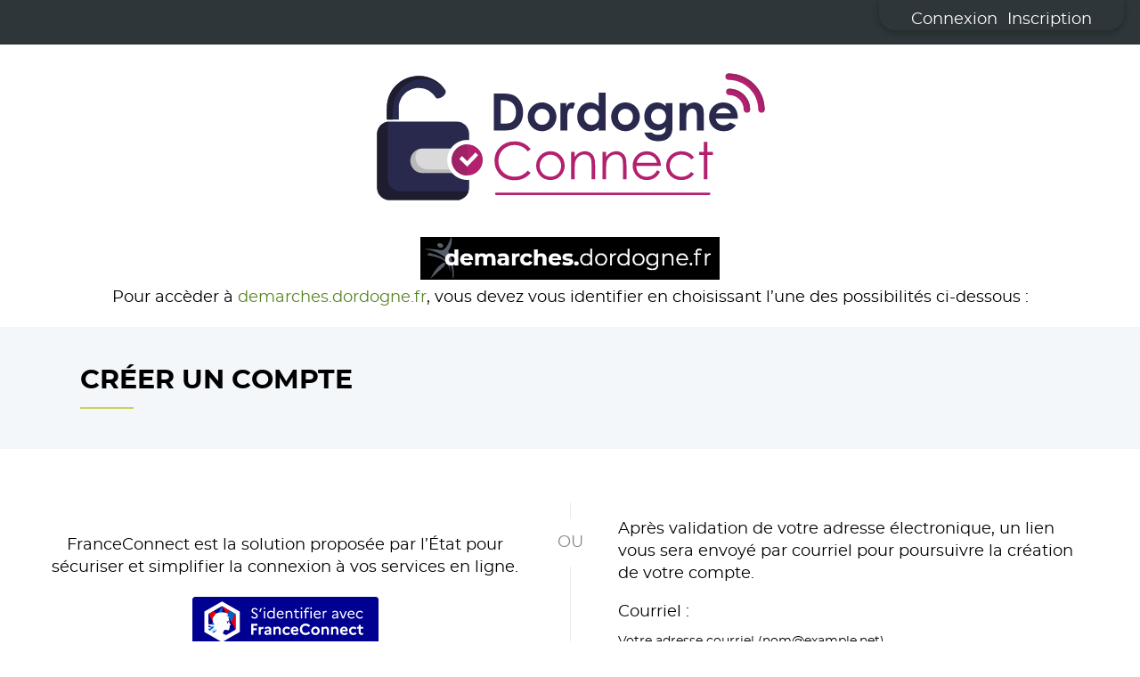

--- FILE ---
content_type: text/html; charset=utf-8
request_url: https://connexion.demarches.dordogne.fr/register/?next=https%3A%2F%2Fdemarches.dordogne.fr%2Fdemarches%2Fprofil-collectivites-etablissements%2Finscriptions%2F
body_size: 5942
content:
<!DOCTYPE html>

<html lang="fr" >
  <head>
    <meta charset="UTF-8"><!-- 🔥 -->
    <meta http-equiv="X-UA-Compatible" content="IE=edge" />
    <meta name="viewport" content="width=device-width, initial-scale=1.0">
    <title>
  
  Création d’un compte

 | Portail départemental de démarches</title>
    <link rel="preconnect" href="https://demarches.dordogne.fr">
    
    
      <meta name="description" content="demarches.dordogne.fr s’adresse à tous. Véritable plateforme d’accès aux services proposés par les collectivités locales du territoire périgourdin, elle a pour objectif d’en simplifier et d’en sécuriser l’accès tout en vous informant sur les demandes que vous pouvez réaliser auprès de chacune d’entre elles." />
    
    
    
  
  
    
  
  
    
  

    
      <meta name="theme-color" content="#f4f7fa">
      <meta name="msapplication-navbutton-color" content="#f4f7fa">
    
    <meta name="apple-mobile-web-app-title" content="Portail départemental de démarches">
    <link rel="manifest" href="https://demarches.dordogne.fr/manifest.json">
    
      <meta name="apple-mobile-web-app-capable" content="yes">
    
    
  
    
  
    <script src="https://demarches.dordogne.fr/static/xstatic/jquery.min.js"></script>
  
  
  
  
  
  
  <script src="/static/xstatic/jquery.min.js"></script>
<script src="/static/authentic2/js/email_domains_suggestions.js"></script>



    
      
        <link rel="stylesheet" type="text/css" href="https://demarches.dordogne.fr/static/dordogne-cd24/style.css?20260121.0839">
      
    
    
    
    
    
  
    <script>
      const PUBLIK_PORTAL_AGENT_URL = "https://agents.demarches.dordogne.fr/";
      const PUBLIK_PORTAL_AGENT_TITLE = "Portail Agent";
    </script>
  
  <script src="https://demarches.dordogne.fr/static/js/combo.public.js?20260121.0839" defer></script>
  <script src="https://demarches.dordogne.fr/static/js/combo.back.js?20260121.0839" async></script>
  
    <script src="https://demarches.dordogne.fr/static/dordogne-cd24/extra.js?20260121.0839" async></script>
  
  
  


    
      
    
  </head>
  <body class="
  has-pwa-navigation
  
  page-dordogne-connect
  page-template-standard
  section-dordogne-connect
  
  
  anonymous-user
 authentic-page registration-page
" 
  data-api-root="https://demarches.dordogne.fr/api/"
  
  
  
  
  

>
    
      <nav id="nav-skip" role="navigation" aria-label="accès rapides">
        <ul>
          
  
            <li><a href="#main-content">Aller au contenu</a></li>
            <li><a href="#nav">Aller au menu</a></li>
          
  

        </ul>
      </nav>
    

    <div id="page" >

      
        <header role="banner" class="site-header">
          <div id="header-wrapper" >
            
            <div id="header" class="header-width">
              
              <div id="top">
                
  
  <h1 id="logo" class="has-logo">
    <a title="Accueil - Portail départemental de démarches" accesskey="1" href="https://demarches.dordogne.fr/">
      
        <span class="site-title">
          Portail départemental de démarches
        </span>
      
    </a>
  </h1>


                
                  
  
  
  <div id="toplinks">
    <ul class="toplinks--list login">
      
        
          
            <li class="toplinks--list-item">
              <a accesskey="2" class="login-link" href="/login/?next=https%3A%2F%2Fdemarches.dordogne.fr%2Fdemarches%2Fprofil-collectivites-etablissements%2Finscriptions%2F"
              >Connexion

                
                  </a>
                  </li><li class="toplinks--list-item">
                    <a class="registration" href="#"
                    >Inscription
</a>
            </li>
          
        
      
    </ul>
  </div>




                
              </div>
              
            </div> <!-- header -->
            
          </div> <!-- header-wrapper -->
        </header>
      

      
        
  

<nav role="navigation" class="site-nav">
  <div id="nav-wrapper" class="gru-nav-wrapper">
    
    <div id="nav" class="nav-width gru-nav">
      
      <button id="nav-button" class="gru-nav-button" aria-labelledby="nav-button--label">
        <span class="sr-only" id="nav-button--label">Ouvrir le menu</span>
        <span class="icon-bar icon-bar-1"></span>
        <span class="icon-bar icon-bar-2"></span>
        <span class="icon-bar icon-bar-3"></span>
      </button>
      
        

  <ul class="menu ">
    <li data-menu-page-id="1840" class=" menu--item menu-index "><a
            
            href="https://demarches.dordogne.fr/"
            class="menu--link"><span class="menu--label">Accueil</span></a></li><li data-menu-page-id="1844" class="contains-subentries menu--item menu-demarches "><a
            
            href="https://demarches.dordogne.fr/demarches/"
            class="menu--link"><span class="menu--label">Les démarches</span></a><ul class="submenu hide-on-escape"><li data-menu-page-id="2345" class=" submenu--item menu-profil-particuliers "><a
            
            href="https://demarches.dordogne.fr/demarches/profil-particuliers/"
            class="submenu--link"><span class="submenu--label">Particuliers</span></a></li><li data-menu-page-id="2365" class=" submenu--item menu-profil-associations "><a
            
            href="https://demarches.dordogne.fr/demarches/profil-associations/"
            class="submenu--link"><span class="submenu--label">Associations</span></a></li><li data-menu-page-id="2375" class=" submenu--item menu-profil-entreprises "><a
            
            href="https://demarches.dordogne.fr/demarches/profil-entreprises/"
            class="submenu--link"><span class="submenu--label">Entreprises</span></a></li><li data-menu-page-id="2384" class=" submenu--item menu-profil-collectivites-etablissements "><a
            
            href="https://demarches.dordogne.fr/demarches/profil-collectivites-etablissements/"
            class="submenu--link"><span class="submenu--label">Collectivités - Etablissements</span></a></li></ul></li><li data-menu-page-id="1970" class="contains-subentries menu--item menu-mon-espace "><a
            
            href="https://demarches.dordogne.fr/mon-espace/"
            class="menu--link"><span class="menu--label">Mon compte</span></a><ul class="submenu hide-on-escape"><li data-menu-page-id="1971" class=" submenu--item menu-mon-profil "><a
            
            href="https://demarches.dordogne.fr/mon-espace/mon-profil/"
            class="submenu--link"><span class="submenu--label">Mon profil</span></a></li><li data-menu-page-id="1972" class=" submenu--item menu-mes-demarches "><a
            
            href="https://demarches.dordogne.fr/mon-espace/mes-demarches/"
            class="submenu--link"><span class="submenu--label">Mes démarches</span></a></li><li data-menu-page-id="1973" class=" submenu--item menu-mon-porte-documents "><a
            
            href="https://demarches.dordogne.fr/mon-espace/mon-porte-documents/"
            class="submenu--link"><span class="submenu--label">Mon porte-documents</span></a></li></ul></li><li data-menu-page-id="1974" class=" menu--item menu-code-de-suivi "><a
            
            href="https://demarches.dordogne.fr/code-de-suivi/"
            class="menu--link"><span class="menu--label">Code de suivi</span></a></li><li data-menu-page-id="1975" class=" menu--item menu-autour-de-moi "><a
            
            href="https://www.dordogne.fr/information-transversale/cartographie-generale-de-tous-les-annuaires"
            class="menu--link"><span class="menu--label">Autour de moi</span></a></li>
  </ul>


        

  
  
  
    
  
  
  
  


      
      <div class="gru-nav-mask"></div>
      
    </div> <!-- nav -->
    
  </div> <!-- nav-wrapper -->
</nav>


  <script>
    (function() {
      const nav_button = document.getElementById('nav-button');
      const nav_button_label = document.getElementById('nav-button--label');
      nav_button.addEventListener('click', function() {
        if (nav_button.classList.toggle('toggled')) {
          nav_button_label.textContent = 'Fermer le menu';
        } else {
          nav_button_label.textContent = 'Ouvrir le menu';
        }
      });
    })();
  </script>



      

      
  
      
  
    <div class="pwa-navigation" id="pwa-navigation"
       data-pwa-user-name="">
    <nav aria-label="Navigation mobile">
      <div>
        <ul>
          
            <li class=" page-index" data-entry-pk="5"
                style="--pwa-entry-icon: url(https://demarches.dordogne.fr/media/pwa/index.svg);"
                
                >
              <a href="https://demarches.dordogne.fr/"
                 style="background-image: var(--pwa-entry-icon);"
                 
              ><span>Accueil</span></a></li>
          
            <li class=" page-demarches" data-entry-pk="6"
                style="--pwa-entry-icon: url(https://demarches.dordogne.fr/media/pwa/form_o2vq1i7.svg);"
                
                >
              <a href="https://demarches.dordogne.fr/demarches/"
                 style="background-image: var(--pwa-entry-icon);"
                 
              ><span>Démarches</span></a></li>
          
            <li class=" page-mes-demarches" data-entry-pk="7"
                style="--pwa-entry-icon: url(https://demarches.dordogne.fr/media/pwa/search.svg);"
                
                >
              <a href="https://demarches.dordogne.fr/mon-espace/mes-demarches/"
                 style="background-image: var(--pwa-entry-icon);"
                 
              ><span>Suivi</span></a></li>
          
            <li class=" page-mon-espace" data-entry-pk="8"
                style="--pwa-entry-icon: url(https://demarches.dordogne.fr/media/pwa/user_z7WbdkS.svg);"
                
                data-include-user-name>
              <a href="https://demarches.dordogne.fr/mon-espace/"
                 style="background-image: var(--pwa-entry-icon);"
                 
              ><span>Mon compte</span></a></li>
          
        </ul>
      </div>
    </nav>
  </div>
<script>
  $('li[data-include-user-name]').each(function(idx, elem) {
    var user_name = $(this).parents('#pwa-navigation').data('pwa-user-name');
    if (user_name) {
      $(this).find('span').text(user_name);
    }
  });
  $('body.authenticated-user li[data-notification-count-url]').each(function(idx, elem) {
    var $entry = $(this);
    $.ajax({
      url: $entry.data('notification-count-url'),
      xhrFields: { withCredentials: true },
      async: true,
      dataType: 'json',
      crossDomain: true,
      success: function(data) {
        if (data.new) {
          $entry.find('span').append(' <span class="badge">' + data.new + '</span>');
        }
      }});
  });
</script>
  


      <main role="main">
        <div id="main-content-wrapper" class="page-width">
          <div id="main-content">

            
              
  
                
                  <div id="messages" class="messages-login">
                    <ul class="messages">
                      
                    </ul>
                  </div>
                
              
  

  
  
  
    
  

  
  
  
  



            

            
            <div id="content" class="central-content gru-content">
              
              
  
    
      
      <div id="columns-wrapper">
        
          

  
  
  
    
  <a href="/accounts/" id="dordogne-connect-logo" title="Dordogne Connect"></a>

  
  
  
  


        
        <div id="columns" class="clearfix">
          
            
            

  
  
  
    
  

  
  


  
    
      
        <style>
          a.service-message--link, .service-message--text {
            color: #588422;
          }
        </style>
      
    

    <div class="service-message">
      
      
        
          <picture>
            
              <a href="https://demarches.dordogne.fr/">
            
            <img src="https://demarches.dordogne.fr/media/uploads/2023/06/13/logo-cd24.png" alt="demarches.dordogne.fr" class="service-message--logo" />
            
              </a>
            
          </picture>
        
      

      <div class="service-message--paragraph">
        

  Pour accèder à
  
    <span class="service-message--text">demarches.dordogne.fr</span
      >, vous devez vous identifier en choisissant l’une des possibilités ci-dessous :


      </div>
    </div>
  




  
  <div id="registration-blocks" class="methods2">
    
  <h1>Créer un compte</h1>


    
      
        
          <div id="frontend-registration-fc" class="a2-block">
            



  
    <h2>FranceConnect</h2>
  



  <div class="cell--body">
    

  <div id="fc-explanation-text">
    <p>FranceConnect est la solution proposée par l’État pour sécuriser et simplifier la connexion à vos services en ligne.</p>
  </div>


    <div id="fc-button-wrapper">
      <div id="fc-button">
        <a href="/fc/callback/?next=https%3A//demarches.dordogne.fr/demarches/profil-collectivites-etablissements/inscriptions/"
           class="button connexion">
          <span class="sr-only">S’identifier avec FranceConnect</span>
        </a>
      </div>
    </div>
    <div id="fc-explanation-link">
      <a href="https://franceconnect.gouv.fr/" target="_blank" rel="noopener" title="Qu’est-ce que FranceConnect ? (s’ouvre dans une nouvelle fenêtre)">Qu’est-ce que FranceConnect ?</a>
    </div>
  </div>


        
        </div>
      
        
          <div id="frontend-registration-email" class="a2-block">
            


  <h2>Création d’un compte</h2>



  <div class="cell--body">
    
      
        <p>
          Après validation de votre adresse électronique, un lien vous sera envoyé par courriel
          pour poursuivre la création de votre compte.
        </p>
      
    
    
  <div>
    <form enctype="multipart/form-data" method="post" class="pk-mark-optional-fields">
      <input type="hidden" name="csrfmiddlewaretoken" value="cetdRiNQBv480mHy8uHI0DpfWxBuPLbal2diuYs0G5OCpXZNaIT9Ziqd0Pd1KNno">
      


  
    <input type="hidden" name="next_url" value="https://demarches.dordogne.fr/demarches/profil-collectivites-etablissements/inscriptions/" id="id_next_url">
  

  
    <label style="display: none"><input type="checkbox" name="robotcheck"><span>Détection de robot, ne pas cocher !</span></label>
  

  
    


  <div class="widget
                form-field-required
                django-email-input
                
                widget-required"
       
       id="id_email_p">
    
      <div class="title" id="id_email_title">
        <label for="id_email" class="form-field-required">Courriel :</label>
        
          <span title="Ce champ est obligatoire." class="required">*</span>
        
      </div>
    
    
      <div class="content"
           aria-labelledby="id_email_title"
           >
        
          
            <div class="hint" id="help_text_id_email"><p>Votre adresse courriel (nom@example.net)</p></div>
          
        
        
          <input type="email" name="email" maxlength="254" autocomplete="email" aria-required="true" aria-describedby="help_text_id_email" required id="id_email" data-suggested-domains="gmail.com:msn.com:hotmail.com:hotmail.fr:wanadoo.fr:yahoo.fr:yahoo.com:laposte.net:free.fr:orange.fr:numericable.fr">



  <div class="field-live-hint" style="display: none">
    <p class="message" data-hint-prefix="Vouliez-vous écrire"></p>
    <button class="action" type="button">Corriger</button>
    <button class="close" type="button">
      <span class="sr-only">Fermer l’aide à la saisie</span>
    </button>
  </div>
        
        
          
        
        
      </div>
    
  </div>


  


      <div class="buttons">
        <button class="submit-button">Valider</button>
      </div>
    </form>
  </div>

  </div>


        
        </div>
      
    

    
  </div> <!-- #registration-blocks -->
  


  
  
  
  


          
        </div>
        
          

  
  
  
    
  
  
  
  


        
      </div>
    
  

              
            </div> <!-- #content -->
            

          </div> <!-- #main-content -->
        </div> <!-- #main-content-wrapper -->
      </main>

      
        <footer role="contentinfo" class="site-footer">
          
          <div id="footer-wrapper">
            <div id="footer" class="footer-width clearfix">
              
              
  
  

  
  
  
    
  
  
    <div class="combo-cell cell text-cell textcell   "
         
         data-ajax-cell-url="https://demarches.dordogne.fr/ajax/cell/2449/data_textcell-146/"
         data-ajax-cell-loading-message="Chargement…"
         data-ajax-cell-error-message="Erreur au chargement"
         
         
           
         
    ><div>
  



  
  <img alt="" src="https://demarches.dordogne.fr/media/uploads/2022/11/25/logo_departement_atd.png" style="width: 331px; height: 100px; float:left;" />

<p style="text-align: right;"><strong>Dordogne Connect</strong>, un compte unique pour acc&eacute;der &agrave; l&#39;ensemble des services num&eacute;riques du P&eacute;rigord.</p>

<p style="text-align: right;">Mis &agrave; disposition par le Conseil d&eacute;partemental de la Dordogne&nbsp;et l&#39;Agence Technique D&eacute;partementale.</p>

</div></div>
  
  
  



              
                
  <div class="back-top">
  <a class="back-top--link" href="#nav-skip" accesskey="t" aria-label="Retour en haut de page">
    <span class="back-top--link-label">
      
        Retour
      
    </span>
  </a>
</div>


  <script>
    var back_top_scrollY;
    $(function(){
      var back_top_link = document.querySelector('.back-top--link');
      var is_fixed = getComputedStyle(back_top_link, null).getPropertyValue("position") === "fixed";
      if (is_fixed) {
        back_top_link.classList.add('back-top-scrollY');
        back_top_scroll_Y = new ComboScrollY({
          limit: 200,
          below: function(){
            
              back_top_link.classList.add('below-scroll-limit');
              back_top_link.classList.remove('above-scroll-limit');
            
          },
          above: function(){
            
              back_top_link.classList.add('above-scroll-limit');
              back_top_link.classList.remove('below-scroll-limit');
            
          }
        });
      }
    });
  </script>



              
            </div>
          </div>
          
        </footer>
      
    </div> <!-- #page -->
    
    


  <script type="text/javascript">
    if (navigator.doNotTrack != '1') {
      var _paq = window._paq || [];
  /* tracker methods like "setCustomDimension" should be called before "trackPageView" */
  _paq.push(['trackPageView']);
  _paq.push(['enableLinkTracking']);
  (function() {
    var u="//matomo.dordogne.fr/";
    _paq.push(['setTrackerUrl', u+'matomo.php']);
    _paq.push(['setSiteId', '3']);
    var d=document, g=d.createElement('script'), s=d.getElementsByTagName('script')[0];
    g.type='text/javascript'; g.async=true; g.defer=true; g.src=u+'matomo.js'; s.parentNode.insertBefore(g,s);
  })();
    }
  </script>


    
  
  


  </body>
</html>


--- FILE ---
content_type: image/svg+xml
request_url: https://demarches.dordogne.fr/static/img/FC-connect-button.svg
body_size: 12311
content:
<?xml version="1.0" encoding="UTF-8" standalone="no"?>
<svg
   width="216"
   height="60"
   viewBox="0 0 216 60"
   fill="none"
   version="1.1"
   id="svg10"
   sodipodi:docname="FC-connect-button.svg"
   inkscape:version="1.4.2 (ebf0e940d0, 2025-05-08)"
   xmlns:inkscape="http://www.inkscape.org/namespaces/inkscape"
   xmlns:sodipodi="http://sodipodi.sourceforge.net/DTD/sodipodi-0.dtd"
   xmlns="http://www.w3.org/2000/svg"
   xmlns:svg="http://www.w3.org/2000/svg">
  <defs
     id="defs10" />
  <sodipodi:namedview
     id="namedview10"
     pagecolor="#ffffff"
     bordercolor="#000000"
     borderopacity="0.25"
     inkscape:showpageshadow="2"
     inkscape:pageopacity="0.0"
     inkscape:pagecheckerboard="0"
     inkscape:deskcolor="#d1d1d1"
     inkscape:zoom="6.6157407"
     inkscape:cx="65.147656"
     inkscape:cy="29.928622"
     inkscape:window-width="1920"
     inkscape:window-height="1043"
     inkscape:window-x="0"
     inkscape:window-y="0"
     inkscape:window-maximized="1"
     inkscape:current-layer="svg10" />
  <path
     d="m 69.551712,26.074854 c 0.556117,0 1.072911,-0.08466 1.550488,-0.253884 0.477577,-0.169328 0.888541,-0.411071 1.233106,-0.725444 0.344565,-0.314374 0.616606,-0.692138 0.816125,-1.1334 0.199411,-0.441263 0.299225,-0.927865 0.299225,-1.459915 0,-1.015537 -0.314374,-1.795239 -0.943014,-2.339323 -0.62864,-0.544083 -1.314761,-1.006512 -2.058256,-1.387284 -0.743603,-0.38088 -1.429724,-0.761653 -2.058364,-1.142533 -0.62864,-0.380772 -0.943013,-0.909706 -0.943013,-1.586802 0,-0.519802 0.178352,-0.958056 0.534951,-1.314762 0.356705,-0.356598 0.831274,-0.534951 1.423599,-0.534951 0.556117,0 1.060877,0.142038 1.51428,0.426113 0.453403,0.284183 0.867482,0.692138 1.242238,1.224188 l 1.269421,-1.106325 c -0.471453,-0.616499 -1.039711,-1.115242 -1.704666,-1.496014 -0.664955,-0.38088 -1.444766,-0.571267 -2.339431,-0.571267 -0.531942,0 -1.024561,0.09068 -1.477964,0.272042 -0.453296,0.181254 -0.843201,0.426113 -1.169716,0.734363 -0.326407,0.308356 -0.580291,0.671079 -0.761652,1.088167 -0.181254,0.417087 -0.271934,0.855341 -0.271934,1.314761 0,1.003396 0.314266,1.777189 0.943013,2.321272 0.62864,0.543977 1.314761,1.006405 2.058256,1.387285 0.743495,0.380772 1.429616,0.761652 2.058256,1.142425 0.628748,0.38088 0.943014,0.909814 0.943014,1.586803 0,0.580291 -0.190386,1.063885 -0.571266,1.450782 -0.380773,0.386896 -0.915724,0.580291 -1.604853,0.580291 -0.592432,0 -1.151558,-0.145046 -1.677484,-0.435138 C 67.330145,23.826105 66.843543,23.403 66.396264,22.846776 l -1.233213,1.142532 c 0.556117,0.68913 1.190881,1.209039 1.904185,1.55962 0.713304,0.350582 1.541463,0.525926 2.484476,0.525926 z m 7.145072,-8.178873 1.86787,-4.860115 h -1.759139 l -1.541355,4.860115 z m 5.150207,-3.681267 c 0.302233,0 0.556117,-0.10583 0.761652,-0.317382 0.205536,-0.211552 0.308357,-0.468445 0.308357,-0.770785 0,-0.290092 -0.102821,-0.540968 -0.308357,-0.75252 -0.205535,-0.211552 -0.459419,-0.317382 -0.761652,-0.317382 -0.302233,0 -0.559126,0.10583 -0.770678,0.317382 -0.211552,0.211552 -0.317382,0.462428 -0.317382,0.75252 0,0.30234 0.10583,0.559233 0.317382,0.770785 0.211552,0.211552 0.468445,0.317382 0.770678,0.317382 z m 0.761652,11.515576 v -9.139938 h -1.541462 v 9.139938 z m 7.181065,0.362615 c 0.653244,0 1.254916,-0.117864 1.805017,-0.35359 0.5501,-0.235727 1.030363,-0.577283 1.441864,-1.024562 V 25.73029 H 94.5773 V 12.129168 h -1.540711 v 5.476721 c -0.411501,-0.447386 -0.891764,-0.788835 -1.441864,-1.024669 -0.550101,-0.235727 -1.151773,-0.35359 -1.805017,-0.35359 -0.713411,0 -1.359779,0.133012 -1.94007,0.39893 -0.580292,0.266025 -1.073018,0.622623 -1.477965,1.070009 -0.405054,0.447279 -0.719321,0.970197 -0.943014,1.568646 -0.223693,0.598449 -0.335539,1.230097 -0.335539,1.895052 0,0.664955 0.111846,1.296604 0.335539,1.895053 0.223693,0.598449 0.53796,1.121366 0.943014,1.568752 0.404947,0.447279 0.897673,0.803877 1.477965,1.069902 0.580291,0.266025 1.226659,0.398931 1.94007,0.398931 z m 0.181576,-1.450782 c -0.483486,0 -0.925071,-0.09068 -1.323679,-0.271935 -0.399037,-0.181361 -0.740594,-0.429228 -1.024669,-0.743602 -0.284075,-0.314266 -0.50476,-0.683005 -0.661947,-1.106217 -0.157079,-0.423105 -0.235726,-0.876508 -0.235726,-1.360102 0,-0.483594 0.07865,-0.936889 0.235726,-1.360101 0.157187,-0.423105 0.377872,-0.791844 0.661947,-1.106218 0.284075,-0.314373 0.625632,-0.562133 1.024669,-0.743494 0.398608,-0.181362 0.840193,-0.272042 1.323679,-0.272042 0.616714,0 1.190452,0.145046 1.723361,0.435245 0.531835,0.290199 0.978792,0.713304 1.341944,1.269421 v 3.554378 c -0.351334,0.544084 -0.791844,0.96418 -1.324753,1.260396 -0.531835,0.296216 -1.112019,0.444271 -1.740552,0.444271 z m 12.059226,1.450782 c 0.84664,0 1.60518,-0.169221 2.27669,-0.507769 0.67043,-0.33844 1.21731,-0.791843 1.64063,-1.360101 l -1.1421,-0.888541 c -0.30191,0.411071 -0.6887,0.740486 -1.16037,0.988354 -0.47167,0.24776 -0.99813,0.371747 -1.57832,0.371747 -1.01532,0 -1.84047,-0.329523 -2.475448,-0.988354 -0.633904,-0.658938 -0.951931,-1.490105 -0.951931,-2.493501 v -0.03631 h 6.999809 c 0.0247,-0.120872 0.0483,-0.269034 0.0731,-0.444271 0.0236,-0.175344 0.0365,-0.353697 0.0365,-0.535058 0,-0.568151 -0.0967,-1.097085 -0.29009,-1.586696 -0.19339,-0.489718 -0.46844,-0.909814 -0.82515,-1.260395 -0.35671,-0.350582 -0.78969,-0.625632 -1.29682,-0.825151 -0.5082,-0.199519 -1.07012,-0.299224 -1.68683,-0.299224 -0.70159,0 -1.33872,0.126996 -1.913532,0.38088 -0.573737,0.253884 -1.057224,0.601457 -1.450459,1.042719 -0.393236,0.441262 -0.69837,0.96418 -0.915401,1.568645 -0.218107,0.604466 -0.326623,1.251264 -0.326623,1.940393 0,0.664955 0.114963,1.296604 0.344888,1.895053 0.22885,0.598449 0.558695,1.121366 0.987387,1.568752 0.429765,0.447279 0.955154,0.803877 1.578315,1.069902 0.622085,0.266025 1.315085,0.398931 2.075765,0.398931 z m 2.1585,-6.129536 h -5.422568 c 0.181576,-0.785827 0.526463,-1.384275 1.033587,-1.795347 0.508201,-0.411071 1.130281,-0.616499 1.868411,-0.616499 0.74994,0 1.35054,0.238735 1.80394,0.716313 0.4534,0.477469 0.693,1.042719 0.71663,1.695533 z m 5.71266,5.766921 v -6.329054 c 0.2901,-0.483594 0.6554,-0.891657 1.09698,-1.224081 0.44159,-0.332531 0.98846,-0.498743 1.64171,-0.498743 0.70052,0 1.26243,0.226701 1.68575,0.680104 0.42332,0.453296 0.63498,1.085052 0.63498,1.895053 v 5.476721 h 1.56005 v -5.531194 c 0,-1.293595 -0.34166,-2.278834 -1.02499,-2.95593 -0.68333,-0.676988 -1.53211,-1.015536 -2.54851,-1.015536 -0.67688,0 -1.26029,0.130004 -1.74915,0.389905 -0.48993,0.259901 -0.92184,0.59544 -1.29682,1.006511 v -1.033694 h -1.54178 v 9.139938 z m 13.41944,0.181253 c 0.32663,0 0.61672,-0.02106 0.87028,-0.06339 0.25464,-0.04233 0.48993,-0.10583 0.70804,-0.190494 v -1.378151 c -0.16976,0.07252 -0.36315,0.126888 -0.58126,0.163203 -0.21703,0.03621 -0.47704,0.05437 -0.77895,0.05437 -0.55655,0 -1.00028,-0.126889 -1.33335,-0.380773 -0.33199,-0.253884 -0.49853,-0.737478 -0.49853,-1.450782 v -4.660703 h 3.17382 v -1.414467 h -3.17382 v -2.284957 h -1.56005 v 2.284957 h -1.72228 v 1.414467 h 1.72228 v 4.660703 c 0,1.112234 0.27505,1.93126 0.82515,2.457186 0.5501,0.525926 1.33335,0.788835 2.34867,0.788835 z m 4.69734,-11.696829 c 0.30191,0 0.55548,-0.10583 0.76176,-0.317382 0.20522,-0.211552 0.30836,-0.468445 0.30836,-0.770785 0,-0.290092 -0.10314,-0.540968 -0.30836,-0.75252 -0.20628,-0.211552 -0.45985,-0.317382 -0.76176,-0.317382 -0.30298,0 -0.55977,0.10583 -0.77143,0.317382 -0.21166,0.211552 -0.31695,0.462428 -0.31695,0.75252 0,0.30234 0.10529,0.559233 0.31695,0.770785 0.21166,0.211552 0.46845,0.317382 0.77143,0.317382 z m 0.76176,11.515576 v -9.139938 h -1.54178 v 9.139938 z m 5.34951,0 v -7.725471 h 3.17382 v -1.414467 h -3.17382 v -1.16069 c 0,-0.592325 0.16009,-1.057869 0.48027,-1.396309 0.32017,-0.338548 0.72845,-0.507769 1.22376,-0.507769 0.3148,0 0.5834,0.05737 0.80796,0.172229 0.22347,0.114855 0.41365,0.263017 0.57051,0.444378 l 0.9616,-1.124375 c -0.26645,-0.266025 -0.59845,-0.480586 -0.99813,-0.643789 -0.39861,-0.163204 -0.85201,-0.244859 -1.35913,-0.244859 -0.97987,0 -1.76527,0.311365 -2.35834,0.933988 -0.59201,0.622624 -0.88855,1.423492 -0.88855,2.402821 v 1.124375 h -1.72228 v 1.414467 h 1.72228 v 7.725471 z m 5.83945,-11.515576 c 0.30191,0 0.55547,-0.10583 0.76176,-0.317382 0.20521,-0.211552 0.30835,-0.468445 0.30835,-0.770785 0,-0.290092 -0.10314,-0.540968 -0.30835,-0.75252 -0.20629,-0.211552 -0.45985,-0.317382 -0.76176,-0.317382 -0.30299,0 -0.55977,0.10583 -0.77143,0.317382 -0.21059,0.211552 -0.31695,0.462428 -0.31695,0.75252 0,0.30234 0.10636,0.559233 0.31695,0.770785 0.21166,0.211552 0.46844,0.317382 0.77143,0.317382 z m 0.76176,11.515576 v -9.139938 h -1.54179 v 9.139938 z m 7.47148,0.362615 c 0.84556,0 1.6041,-0.169221 2.27561,-0.507769 0.67151,-0.33844 1.21838,-0.791843 1.6417,-1.360101 l -1.14317,-0.888541 c -0.30192,0.411071 -0.6887,0.740486 -1.16037,0.988354 -0.47167,0.24776 -0.99706,0.371747 -1.57832,0.371747 -1.01532,0 -1.84047,-0.329523 -2.47437,-0.988354 -0.63498,-0.658938 -0.95301,-1.490105 -0.95301,-2.493501 v -0.03631 h 7.00089 c 0.0236,-0.120872 0.0483,-0.269034 0.072,-0.444271 0.0247,-0.175344 0.0365,-0.353697 0.0365,-0.535058 0,-0.568151 -0.0967,-1.097085 -0.29009,-1.586696 -0.1934,-0.489718 -0.46845,-0.909814 -0.82515,-1.260395 -0.35671,-0.350582 -0.78862,-0.625632 -1.29682,-0.825151 -0.5082,-0.199519 -1.07012,-0.299224 -1.68683,-0.299224 -0.70052,0 -1.33872,0.126996 -1.91246,0.38088 -0.57481,0.253884 -1.0583,0.601457 -1.45153,1.042719 -0.39216,0.441262 -0.69837,0.96418 -0.9154,1.568645 -0.21811,0.604466 -0.32663,1.251264 -0.32663,1.940393 0,0.664955 0.11497,1.296604 0.34489,1.895053 0.22993,0.598449 0.5587,1.121366 0.98846,1.568752 0.42869,0.447279 0.95516,0.803877 1.57724,1.069902 0.62316,0.266025 1.31509,0.398931 2.07685,0.398931 z m 2.15742,-6.129536 h -5.42149 c 0.1805,-0.785827 0.52538,-1.384275 1.03358,-1.795347 0.50713,-0.411071 1.13029,-0.616499 1.86733,-0.616499 0.74995,0 1.35162,0.238735 1.80502,0.716313 0.4534,0.477469 0.69192,1.042719 0.71556,1.695533 z m 5.71266,5.766921 v -6.202166 c 0.27828,-0.45942 0.62316,-0.831167 1.03359,-1.115242 0.4115,-0.284076 0.91325,-0.426221 1.50526,-0.426221 0.18157,0 0.34488,0.01214 0.48993,0.03632 0.14504,0.02417 0.28364,0.05437 0.41687,0.09068 v -1.595828 c -0.10851,-0.03631 -0.22992,-0.0635 -0.36315,-0.08165 -0.13215,-0.01816 -0.27183,-0.02718 -0.41687,-0.02718 -0.58019,0 -1.08516,0.120872 -1.51385,0.362722 -0.42977,0.241744 -0.81334,0.562134 -1.15178,0.961064 v -1.142425 h -1.54178 v 9.139938 z m 13.05736,0.362615 c 0.61672,0 1.1969,-0.132906 1.74056,-0.398931 0.54365,-0.266025 0.98523,-0.64078 1.32367,-1.124374 v 1.16069 h 1.54179 v -6.129643 c 0,-1.003396 -0.32662,-1.816405 -0.97879,-2.439029 -0.65325,-0.622623 -1.56005,-0.933988 -2.72042,-0.933988 -0.79829,0 -1.5117,0.157187 -2.14023,0.47156 -0.62854,0.314267 -1.14211,0.743495 -1.54179,1.287471 l 1.16144,0.888649 c 0.26538,-0.398931 0.61349,-0.710296 1.04219,-0.933989 0.42976,-0.223586 0.91002,-0.335432 1.44186,-0.335432 0.64035,0 1.16681,0.175344 1.57724,0.525926 0.4115,0.350581 0.61671,0.840192 0.61671,1.468832 v 0.634764 l -3.06423,0.507768 c -0.97986,0.157187 -1.72658,0.477578 -2.24015,0.961172 -0.51357,0.483594 -0.77036,1.076026 -0.77036,1.777189 0,0.797968 0.27828,1.432624 0.83375,1.904185 0.55655,0.471453 1.28178,0.70718 2.17676,0.70718 z m 0.25357,-1.287579 c -0.52002,0 -0.93689,-0.132905 -1.2517,-0.39893 -0.31373,-0.265918 -0.47059,-0.592432 -0.47059,-0.979221 0,-0.399038 0.14719,-0.737479 0.44373,-1.015537 0.29654,-0.278166 0.75854,-0.465544 1.38707,-0.562241 l 2.70215,-0.471453 v 1.740874 c -0.31372,0.519909 -0.71018,0.93098 -1.18722,1.233213 -0.47812,0.302232 -1.01855,0.453295 -1.62344,0.453295 z m 11.60582,0.924964 3.57351,-9.139938 h -1.66857 l -2.92026,7.525952 -2.91918,-7.525952 h -1.66857 l 3.57243,9.139938 z m 9.52146,0.362615 c 0.84557,0 1.60518,-0.169221 2.27561,-0.507769 0.67151,-0.33844 1.21839,-0.791843 1.64171,-1.360101 l -1.14318,-0.888541 c -0.30191,0.411071 -0.6887,0.740486 -1.16036,0.988354 -0.47167,0.24776 -0.99706,0.371747 -1.57725,0.371747 -1.01639,0 -1.84154,-0.329523 -2.47545,-0.988354 -0.63498,-0.658938 -0.953,-1.490105 -0.953,-2.493501 v -0.03631 h 7.00088 c 0.0236,-0.120872 0.0483,-0.269034 0.072,-0.444271 0.0247,-0.175344 0.0365,-0.353697 0.0365,-0.535058 0,-0.568151 -0.0967,-1.097085 -0.29009,-1.586696 -0.1934,-0.489718 -0.46845,-0.909814 -0.82515,-1.260395 -0.35671,-0.350582 -0.78862,-0.625632 -1.29682,-0.825151 -0.5082,-0.199519 -1.07012,-0.299224 -1.68683,-0.299224 -0.70052,0 -1.33872,0.126996 -1.91246,0.38088 -0.57481,0.253884 -1.0583,0.601457 -1.45153,1.042719 -0.39217,0.441262 -0.6973,0.96418 -0.91541,1.568645 -0.2181,0.604466 -0.32662,1.251264 -0.32662,1.940393 0,0.664955 0.11496,1.296604 0.34489,1.895053 0.22992,0.598449 0.55869,1.121366 0.98846,1.568752 0.42869,0.447279 0.95516,0.803877 1.57724,1.069902 0.62316,0.266025 1.31508,0.398931 2.07684,0.398931 z m 2.15743,-6.129536 h -5.4215 c 0.1805,-0.785827 0.52539,-1.384275 1.03359,-1.795347 0.50712,-0.411071 1.13028,-0.616499 1.86733,-0.616499 0.74994,0 1.35162,0.238735 1.80502,0.716313 0.4534,0.477469 0.69192,1.042719 0.71556,1.695533 z m 8.32456,6.129536 c 0.83375,0 1.57724,-0.169221 2.23049,-0.507769 0.65217,-0.33844 1.19045,-0.791843 1.61377,-1.360101 l -1.23343,-0.943014 c -0.27827,0.411071 -0.64035,0.740487 -1.08731,0.988354 -0.44803,0.247868 -0.94978,0.371748 -1.50525,0.371748 -0.49638,0 -0.94978,-0.09068 -1.36021,-0.271935 -0.4115,-0.181361 -0.76498,-0.42622 -1.06152,-0.73447 -0.29547,-0.308357 -0.52861,-0.677096 -0.69837,-1.106217 -0.16868,-0.429229 -0.25356,-0.88564 -0.25356,-1.369234 0,-0.483594 0.0849,-0.936889 0.25356,-1.360101 0.16976,-0.423105 0.39968,-0.791844 0.68977,-1.106218 0.29009,-0.314373 0.64358,-0.562133 1.06045,-0.743494 0.41687,-0.181362 0.86813,-0.272042 1.35161,-0.272042 0.55548,0 1.06045,0.12388 1.51385,0.371747 0.45341,0.247868 0.81871,0.577283 1.09698,0.988354 l 1.23343,-0.943013 c -0.42332,-0.556117 -0.96375,-1.006512 -1.62344,-1.351077 -0.65862,-0.344457 -1.39889,-0.516793 -2.22082,-0.516793 -0.74994,0 -1.43327,0.133012 -2.04998,0.39893 -0.61564,0.266025 -1.13888,0.622623 -1.56864,1.070009 -0.4287,0.447279 -0.76176,0.970197 -0.99706,1.568646 -0.2353,0.598449 -0.35348,1.230097 -0.35348,1.895052 0,0.664955 0.11818,1.296604 0.35348,1.895053 0.2353,0.598449 0.56836,1.121366 0.99706,1.568752 0.42976,0.447279 0.953,0.803877 1.56864,1.069902 0.61671,0.266025 1.30004,0.398931 2.04998,0.398931 z"
     fill="#ffffff"
     id="path1"
     style="stroke-width:1.07441" />
  <path
     d="M 67.913123,46.186929 V 40.45439 h 4.37695 v -2.343406 h -4.37695 v -3.137506 h 5.151603 v -2.343405 h -7.901675 v 13.556856 z m 9.296157,0 v -6.119973 c 0.180717,-0.296861 0.468015,-0.580936 0.861788,-0.852118 0.393773,-0.271075 0.887681,-0.406666 1.481618,-0.406666 0.219395,0 0.416335,0.01289 0.590606,0.03868 0.174377,0.02589 0.338977,0.05812 0.493908,0.09691 V 36.36796 c -0.116252,-0.03879 -0.245289,-0.07102 -0.387327,-0.09691 -0.142037,-0.02579 -0.296968,-0.03868 -0.464791,-0.03868 -0.555258,0 -1.042612,0.112921 -1.462279,0.33887 -0.419558,0.22595 -0.790769,0.500355 -1.113523,0.823109 V 36.42598 h -2.459657 v 9.760949 z m 7.727297,0.387326 c 0.568151,0 1.116854,-0.119367 1.646218,-0.358317 0.529364,-0.238842 0.949031,-0.551927 1.258892,-0.939253 v 0.910244 h 2.478782 v -6.313583 c 0,-0.529364 -0.09025,-1.029719 -0.270753,-1.500957 -0.180501,-0.471238 -0.449105,-0.877904 -0.803662,-1.220105 -0.355631,-0.342094 -0.803984,-0.613276 -1.346241,-0.813439 -0.542365,-0.200056 -1.162087,-0.300192 -1.859275,-0.300192 -0.878011,0 -1.66878,0.174378 -2.372415,0.522918 -0.703634,0.348647 -1.275007,0.819885 -1.714013,1.413822 l 1.820488,1.375036 c 0.219503,-0.374434 0.519694,-0.661732 0.900574,-0.861788 0.38088,-0.200164 0.810216,-0.300192 1.287901,-0.300192 0.55515,0 1.007049,0.151708 1.355696,0.455122 0.348541,0.303415 0.522918,0.713304 0.522918,1.229775 v 0.251736 l -2.943789,0.503578 c -1.045835,0.167823 -1.849497,0.522917 -2.411201,1.065174 -0.561596,0.542257 -0.842448,1.181319 -0.842448,1.917293 0,0.916691 0.306638,1.639772 0.919913,2.169136 0.613276,0.529364 1.404153,0.793992 2.372415,0.793992 z m 0.503578,-1.975418 c -0.413112,0 -0.74242,-0.103252 -0.987709,-0.309862 -0.245289,-0.20661 -0.367987,-0.464791 -0.367987,-0.774653 0,-0.309861 0.113029,-0.56815 0.338978,-0.774653 0.225949,-0.206609 0.59716,-0.355094 1.113523,-0.445452 l 2.304727,-0.406773 v 1.336357 c -0.245289,0.400219 -0.56815,0.729527 -0.96837,0.987709 -0.400219,0.258182 -0.878011,0.387327 -1.433162,0.387327 z m 10.148169,1.588092 V 39.81522 c 0.180501,-0.309861 0.449105,-0.629392 0.803662,-0.958592 0.355631,-0.329308 0.842341,-0.493909 1.462278,-0.493909 0.594151,0 1.061522,0.190494 1.40426,0.571374 0.341664,0.38088 0.51357,0.89402 0.51357,1.539636 v 5.7132 h 2.498016 v -5.810005 c 0,-0.723081 -0.0999,-1.355696 -0.30084,-1.897953 -0.19984,-0.542365 -0.47059,-0.994263 -0.81333,-1.355696 -0.34166,-0.361541 -0.74242,-0.632723 -1.200121,-0.81344 -0.458775,-0.180716 -0.951931,-0.271182 -1.481618,-0.271182 -0.645723,0 -1.204418,0.113028 -1.675012,0.338978 -0.471668,0.225949 -0.874574,0.500247 -1.210865,0.823109 v -0.77476 h -2.459335 v 9.760949 z m 14.157556,0.387326 c 0.89069,0 1.68791,-0.180716 2.39165,-0.542257 0.70374,-0.36154 1.28178,-0.839225 1.73303,-1.433161 l -1.95543,-1.491181 c -0.23315,0.335648 -0.53291,0.610053 -0.90144,0.823002 -0.36745,0.213056 -0.79077,0.319638 -1.26781,0.319638 -0.81333,0 -1.48806,-0.277628 -2.02419,-0.832778 -0.53614,-0.555258 -0.80366,-1.258892 -0.80366,-2.11101 0,-0.852118 0.2643,-1.55586 0.79399,-2.11101 0.52968,-0.55515 1.19475,-0.832779 1.99519,-0.832779 0.50282,0 0.93903,0.106475 1.30648,0.319531 0.36853,0.213057 0.66829,0.487462 0.90144,0.823109 l 1.95543,-1.491287 c -0.45125,-0.593829 -1.02929,-1.071621 -1.73303,-1.433054 -0.70374,-0.361541 -1.50096,-0.542365 -2.39165,-0.542365 -0.83911,0 -1.59443,0.142038 -2.26594,0.426113 -0.6715,0.284075 -1.23665,0.664955 -1.69435,1.14264 -0.45877,0.477685 -0.81118,1.036165 -1.05615,1.675227 -0.24496,0.639169 -0.36745,1.313687 -0.36745,2.023875 0,0.71008 0.12249,1.384705 0.36745,2.023767 0.24497,0.639169 0.59738,1.197543 1.05615,1.675335 0.4577,0.477685 1.02285,0.858565 1.69435,1.14264 0.67151,0.283968 1.42683,0.426005 2.26594,0.426005 z m 10.30257,0 c 0.91755,0 1.74377,-0.177493 2.47975,-0.532587 0.73597,-0.354987 1.32905,-0.836002 1.78137,-1.442831 l -1.76204,-1.394376 c -0.25893,0.34854 -0.60059,0.629392 -1.02714,0.842449 -0.42546,0.213056 -0.90358,0.319531 -1.43326,0.319531 -0.82623,0 -1.50419,-0.22595 -2.0328,-0.677849 -0.52968,-0.451898 -0.83267,-1.078067 -0.9111,-1.878613 h 6.8365 c 0.0397,-0.167824 0.0752,-0.374434 0.10744,-0.619723 0.0322,-0.245289 0.0483,-0.50347 0.0483,-0.774653 0,-1.278231 -0.41365,-2.327289 -1.23987,-3.147068 -0.82623,-0.819885 -1.91031,-1.229882 -3.25333,-1.229882 -0.80044,0 -1.51063,0.138814 -2.13057,0.416443 -0.61993,0.277629 -1.14317,0.655178 -1.56864,1.13297 -0.42654,0.477685 -0.75209,1.036058 -0.97772,1.675228 -0.2267,0.639061 -0.33951,1.320133 -0.33951,2.043214 0,0.71008 0.11926,1.384705 0.35885,2.023767 0.23852,0.639169 0.58663,1.197543 1.04541,1.675335 0.45877,0.477685 1.02606,0.858565 1.70402,1.14264 0.67795,0.283968 1.44938,0.426005 2.31429,0.426005 z m 1.646,-6.623443 h -4.39543 c 0.16761,-0.632616 0.45125,-1.100738 0.85201,-1.404153 0.39968,-0.303415 0.89714,-0.455122 1.49129,-0.455122 0.64572,0 1.14532,0.190494 1.50095,0.571374 0.35456,0.38088 0.53829,0.810216 0.55118,1.287901 z m 11.48549,6.623443 c 1.22591,0 2.33041,-0.251735 3.31135,-0.755313 0.98094,-0.503471 1.78138,-1.174873 2.40131,-2.014098 l -2.16924,-1.665557 c -0.38679,0.55515 -0.88102,1.003825 -1.48162,1.345919 -0.59952,0.342201 -1.28715,0.513248 -2.0618,0.513248 -0.63283,0 -1.22053,-0.119368 -1.76311,-0.35821 -0.54151,-0.23895 -1.00351,-0.561704 -1.38492,-0.96837 -0.38035,-0.406773 -0.68011,-0.890905 -0.90036,-1.452501 -0.21918,-0.561704 -0.32877,-1.16531 -0.32877,-1.810819 0,-0.645615 0.10959,-1.249221 0.32877,-1.810818 0.22025,-0.561596 0.52001,-1.045835 0.90036,-1.452501 0.38141,-0.406773 0.84341,-0.729528 1.38492,-0.96837 0.54258,-0.238842 1.13028,-0.358317 1.76311,-0.358317 0.77465,0 1.46228,0.171154 2.0618,0.513248 0.6006,0.342201 1.09483,0.790769 1.48162,1.346026 l 2.16924,-1.684897 c -0.61993,-0.813439 -1.42037,-1.475171 -2.40131,-1.985196 -0.98094,-0.509917 -2.08544,-0.764983 -3.31135,-0.764983 -1.05937,0 -2.03387,0.193717 -2.92455,0.581044 -0.89069,0.387326 -1.65245,0.903797 -2.28528,1.549306 -0.63283,0.645615 -1.12384,1.404152 -1.47195,2.27561 -0.34919,0.871565 -0.52324,1.791479 -0.52324,2.759848 0,0.96837 0.17405,1.888284 0.52324,2.759742 0.34811,0.871565 0.83912,1.630102 1.47195,2.27561 0.63283,0.645616 1.39459,1.161979 2.28528,1.549413 0.89068,0.387327 1.86518,0.580936 2.92455,0.580936 z m 12.22039,0 c 0.78755,0 1.51063,-0.138814 2.16925,-0.416335 0.65754,-0.277629 1.22268,-0.652063 1.69435,-1.123301 0.47059,-0.471238 0.83589,-1.029719 1.09375,-1.675227 0.25894,-0.645616 0.38787,-1.329911 0.38787,-2.052884 0,-0.723081 -0.12893,-1.407376 -0.38787,-2.052884 -0.25786,-0.645616 -0.62316,-1.203989 -1.09375,-1.675227 -0.47167,-0.471346 -1.03681,-0.845672 -1.69435,-1.123301 -0.65862,-0.277629 -1.3817,-0.416443 -2.16925,-0.416443 -0.78754,0 -1.51062,0.138814 -2.16924,0.416443 -0.65862,0.277629 -1.22376,0.651955 -1.69435,1.123301 -0.47167,0.471238 -0.8359,1.029611 -1.09483,1.675227 -0.25786,0.645508 -0.38679,1.329803 -0.38679,2.052884 0,0.722973 0.12893,1.407268 0.38679,2.052884 0.25893,0.645508 0.62316,1.203989 1.09483,1.675227 0.47059,0.471238 1.03573,0.845672 1.69435,1.123301 0.65862,0.277521 1.3817,0.416335 2.16924,0.416335 z m 0.0387,-2.323959 c -0.81333,0 -1.48806,-0.277628 -2.02419,-0.832778 -0.53614,-0.555258 -0.80367,-1.258892 -0.80367,-2.11101 0,-0.852118 0.26753,-1.55586 0.80367,-2.11101 0.53613,-0.55515 1.21086,-0.832779 2.02419,-0.832779 0.77466,0 1.42682,0.277629 1.95544,0.832779 0.52968,0.55515 0.79399,1.258892 0.79399,2.11101 0,0.839225 -0.26431,1.539636 -0.79399,2.101232 -0.52862,0.561704 -1.18078,0.842556 -1.95544,0.842556 z m 10.01247,1.936633 V 39.81522 c 0.1805,-0.309861 0.44911,-0.629392 0.80366,-0.958592 0.35456,-0.329308 0.84235,-0.493909 1.46228,-0.493909 0.59415,0 1.06152,0.190494 1.40426,0.571374 0.34167,0.38088 0.5125,0.89402 0.5125,1.539636 v 5.7132 h 2.49909 v -5.810005 c 0,-0.723081 -0.0999,-1.355696 -0.30084,-1.897953 -0.19984,-0.542365 -0.47059,-0.994263 -0.81333,-1.355696 -0.34167,-0.361541 -0.74242,-0.632723 -1.20012,-0.81344 -0.45878,-0.180716 -0.95301,-0.271182 -1.48162,-0.271182 -0.64572,0 -1.20442,0.113028 -1.67501,0.338978 -0.47167,0.225949 -0.87565,0.500247 -1.21087,0.823109 v -0.77476 h -2.45933 v 9.760949 z m 11.9303,0 V 39.81522 c 0.1805,-0.309861 0.44803,-0.629392 0.80366,-0.958592 0.35456,-0.329308 0.84234,-0.493909 1.46228,-0.493909 0.59308,0 1.06152,0.190494 1.40319,0.571374 0.34274,0.38088 0.51357,0.89402 0.51357,1.539636 v 5.7132 h 2.49801 v -5.810005 c 0,-0.723081 -0.0999,-1.355696 -0.29976,-1.897953 -0.19984,-0.542365 -0.47167,-0.994263 -0.81333,-1.355696 -0.34167,-0.361541 -0.74242,-0.632723 -1.2012,-0.81344 -0.4577,-0.180716 -0.95193,-0.271182 -1.48162,-0.271182 -0.64464,0 -1.20334,0.113028 -1.67501,0.338978 -0.47059,0.225949 -0.87457,0.500247 -1.20979,0.823109 v -0.77476 h -2.46041 v 9.760949 z m 14.19517,0.387326 c 0.91755,0 1.74377,-0.177493 2.47975,-0.532587 0.73597,-0.354987 1.32905,-0.836002 1.78138,-1.442831 l -1.76204,-1.394376 c -0.25894,0.34854 -0.6006,0.629392 -1.02714,0.842449 -0.42547,0.213056 -0.90359,0.319531 -1.43327,0.319531 -0.82623,0 -1.50418,-0.22595 -2.0328,-0.677849 -0.52968,-0.451898 -0.83267,-1.078067 -0.91003,-1.878613 h 6.8365 c 0.0387,-0.167824 0.0741,-0.374434 0.10637,-0.619723 0.0322,-0.245289 0.0483,-0.50347 0.0483,-0.774653 0,-1.278231 -0.41365,-2.327289 -1.23987,-3.147068 -0.82623,-0.819885 -1.91031,-1.229882 -3.25333,-1.229882 -0.80044,0 -1.51063,0.138814 -2.13057,0.416443 -0.61993,0.277629 -1.1421,0.655178 -1.56864,1.13297 -0.42654,0.477685 -0.75209,1.036058 -0.97772,1.675228 -0.2267,0.639061 -0.33951,1.320133 -0.33951,2.043214 0,0.71008 0.11926,1.384705 0.35885,2.023767 0.23852,0.639169 0.58663,1.197543 1.04541,1.675335 0.45877,0.477685 1.02606,0.858565 1.70402,1.14264 0.67795,0.283968 1.44938,0.426005 2.31429,0.426005 z m 1.64707,-6.623443 h -4.3965 c 0.16761,-0.632616 0.45125,-1.100738 0.85201,-1.404153 0.39968,-0.303415 0.89714,-0.455122 1.49129,-0.455122 0.64572,0 1.14532,0.190494 1.50096,0.571374 0.35455,0.38088 0.53935,0.810216 0.55224,1.287901 z m 9.45056,6.623443 c 0.89069,0 1.6879,-0.180716 2.39164,-0.542257 0.70374,-0.36154 1.28178,-0.839225 1.73303,-1.433161 l -1.95543,-1.491181 c -0.23207,0.335648 -0.53291,0.610053 -0.90036,0.823002 -0.36852,0.213056 -0.79077,0.319638 -1.26888,0.319638 -0.81334,0 -1.48807,-0.277628 -2.0242,-0.832778 -0.53506,-0.555258 -0.80366,-1.258892 -0.80366,-2.11101 0,-0.852118 0.26538,-1.55586 0.79399,-2.11101 0.52969,-0.55515 1.19475,-0.832779 1.99519,-0.832779 0.5039,0 0.93904,0.106475 1.30756,0.319531 0.36745,0.213057 0.66829,0.487462 0.90036,0.823109 l 1.95543,-1.491287 c -0.45125,-0.593829 -1.02929,-1.071621 -1.73303,-1.433054 -0.70374,-0.361541 -1.50095,-0.542365 -2.39164,-0.542365 -0.83912,0 -1.59444,0.142038 -2.26594,0.426113 -0.67151,0.284075 -1.23666,0.664955 -1.69436,1.14264 -0.45877,0.477685 -0.81011,1.036165 -1.05615,1.675227 -0.24496,0.639169 -0.36745,1.313687 -0.36745,2.023875 0,0.71008 0.12249,1.384705 0.36745,2.023767 0.24604,0.639169 0.59738,1.197543 1.05615,1.675335 0.4577,0.477685 1.02285,0.858565 1.69436,1.14264 0.6715,0.283968 1.42682,0.426005 2.26594,0.426005 z m 10.28429,-0.193609 c 0.39968,0 0.75209,-0.02589 1.05508,-0.07747 0.30298,-0.05168 0.57803,-0.129144 0.823,-0.232395 v -2.149797 c -0.16761,0.06457 -0.36745,0.116252 -0.6006,0.154931 -0.23207,0.03879 -0.51572,0.05813 -0.85201,0.05813 -0.47811,0 -0.85523,-0.116144 -1.13243,-0.348648 -0.27828,-0.232396 -0.41688,-0.619722 -0.41688,-1.161979 V 38.67258 h 2.98258 v -2.2466 h -2.98258 v -2.440211 h -2.47867 v 2.440211 h -1.82113 v 2.2466 h 1.82113 v 3.950838 c 0,1.187873 0.29654,2.11101 0.89069,2.769518 0.59415,0.658402 1.49773,0.98771 2.71182,0.98771 z"
     fill="#ffffff"
     id="path2"
     style="stroke-width:1.07441" />
  <path
     d="m 29.3648,4.86747 c -0.2424,-0.14458 -0.6787,-0.14458 -0.921,0 L 7.2119,17.0602 c -0.2424,0.1446 -0.4363,0.482 -0.4363,0.7711 v 24.3374 c 0,0.2891 0.1939,0.6265 0.4363,0.7711 l 21.2319,12.1927 c 0.2423,0.1446 0.6786,0.1446 0.921,0 L 50.5967,42.9398 c 0.2423,-0.1446 0.4362,-0.482 0.4362,-0.7711 V 17.8313 c 0,-0.2891 -0.1939,-0.6265 -0.4362,-0.7711 z"
     fill="#ffffff"
     id="path3" />
  <path
     d="M 28.8723,49.6784 12.2824,40.1576 c -0.1935,-0.0967 -0.3386,-0.3867 -0.3386,-0.58 V 20.8258 c 0,-0.2416 0.1451,-0.4833 0.3386,-0.5799 l 16.5899,-9.6937"
     fill="#0063cb"
     id="path4" />
  <path
     d="M 11.9457,39.4935 11.9438,20.7159 c 0,-0.242 0.1451,-0.484 0.3386,-0.5808 l 16.5899,-9.5824"
     fill="#000091"
     id="path5" />
  <path
     fill-rule="evenodd"
     clip-rule="evenodd"
     d="m 22.9452,20.7112 -5.5647,9.5407 -5.0414,-10.1513 5.9638,-3.4447 4.9666,3.4941 z"
     fill="#e1000f"
     id="path6" />
  <path
     d="m 28.8696,49.6788 16.5922,-9.6337 c 0.1935,-0.0965 0.3386,-0.3861 0.3386,-0.5792 V 20.7374 c 0,-0.2414 -0.1451,-0.4827 -0.3386,-0.5793 L 28.872,10.5525"
     fill="#000091"
     id="path7" />
  <path
     d="M 45.7991,39.4933 45.8005,20.73 c 0,-0.2412 -0.1451,-0.4823 -0.3386,-0.5788 L 28.8721,10.5525"
     fill="#e1000f"
     id="path8" />
  <path
     fill-rule="evenodd"
     clip-rule="evenodd"
     d="M 34.3545,19.9514 40.3149,30.1705 45.282,20.047 39.2406,16.5515 Z"
     fill="#0063cb"
     id="path9" />
  <path
     fill-rule="evenodd"
     clip-rule="evenodd"
     d="m 35.1596,19.5671 c 0.3896,0.1952 0.7514,0.4461 1.002,0.8367 0.1113,0.1676 0.2506,0.4745 0.1671,0.6978 -0.1116,0.2509 -0.1671,0.6974 -0.4177,0.7811 -0.306,0.1676 -0.7237,0.1676 -1.1133,0.1116 -0.2225,0 -0.4173,-0.0556 -0.6402,-0.1116 0.7795,0.3069 1.531,0.6974 2.0596,1.4232 0.0558,0.1113 0.2506,0.1673 0.4731,0.1673 0.0558,0 0.0558,0.1116 0.0558,0.1673 -0.1112,0.1116 -0.2225,0.1676 -0.167,0.3069 h 0.167 c 0.2506,-0.1117 0.2229,-0.6415 0.5844,-0.4742 0.2506,0.1673 0.3619,0.5302 0.2229,0.7814 -0.2229,0.223 -0.4177,0.3626 -0.6402,0.5299 -0.0558,0.1116 -0.0558,0.2512 0,0.3629 0.1671,0.2232 0.2225,0.4185 0.2502,0.6418 0.1671,0.3625 0.2229,0.7811 0.3623,1.1716 0.2225,0.7814 0.4173,1.5905 0.3615,2.372 0,0.4185 -0.2225,0.781 -0.0555,1.1996 0.1113,0.4185 0.3615,0.7254 0.5844,1.116 0.2225,0.3072 0.4173,0.5301 0.5844,0.8374 0.0679,0.1177 0.1497,0.2353 0.2332,0.354 l 0.0835,0.1191 c 0.2624,0.3782 0.4998,0.7691 0.3235,1.2007 -0.1671,0.3629 -0.7237,0.3073 -1.1133,0.5302 -0.3061,0.2513 -0.0555,0.6978 0.1112,0.9487 0.2506,0.4745 -0.306,0.7814 -0.6956,0.9487 0.1112,0.1676 0.306,0.1117 0.3615,0.2233 0.0558,0.2509 0.3064,0.4185 0.1674,0.6974 -0.064,0.0879 -0.1592,0.1641 -0.2559,0.2393 l -0.0725,0.0567 c -0.2147,0.1697 -0.3974,0.3476 -0.2005,0.6528 0.2225,0.3629 0.0835,0.781 -0.0558,1.1719 -0.1671,0.4742 -0.5844,0.6975 -0.9463,0.7815 -0.306,0.1113 -0.696,0.1113 -1.0017,0.0556 -0.1116,-0.0556 -0.2229,-0.1116 -0.3064,-0.1116 -0.8908,-0.1117 -1.7813,-0.3629 -2.6717,-0.3629 -0.2506,0.056 -0.529,0.1116 -0.7238,0.1956 -0.2506,0.1673 -0.4454,0.3626 -0.6402,0.5578 -0.0277,0.056 -0.0835,0.0837 -0.1112,0.1397 -0.0277,0.028 -0.0555,0.0556 -0.0555,0.0836 l -0.0167,0.0166 -0.0227,0.0227 c -0.0043,0.0043 -0.0096,0.0096 -0.0164,0.0163 -0.167,0.1957 -0.2783,0.3909 -0.4173,0.6138 0,0.028 -0.0281,0.028 -0.0281,0.028 0,0.028 -0.0277,0.056 -0.0554,0.0837 -0.1675,0.3072 -0.3064,0.6418 -0.39,0.9767 -0.3619,1.1996 -0.1948,2.2323 0.0558,2.4836 0.1667,0.1673 2.1713,0.7874 3.934,1.364 -3.08,2.567 -5.5695,3.8505 -7.4684,3.8505 -2.6223,0 -7.0203,-1.7389 -13.1942,-5.2168 1.4944,0 1.2817,0.5977 2.6734,-0.098 0.6679,-0.2782 2.1708,-0.9739 2.672,-1.4746 0.3061,-0.3062 0.6121,-0.6121 0.8905,-0.9459 0.5566,-0.6401 1.1133,-1.2245 1.7535,-1.7812 0.1948,-0.1666 0.3896,-0.3338 0.5844,-0.4451 0.0558,-0.0557 0.0558,-0.1669 0.1113,-0.2226 -0.2503,0.1113 -0.4177,0.3062 -0.6957,0.4175 -0.0558,0 -0.1113,-0.0557 -0.0558,-0.1113 0.1948,-0.1393 0.3896,-0.2782 0.5567,-0.4175 h -0.0278 c -0.0558,0 -0.0558,-0.0556 -0.0558,-0.1113 -0.6956,-0.1112 -1.1968,0.3619 -1.67,0.779 -0.1112,0.056 -0.2225,-0.0553 -0.2502,-0.0553 -0.7796,0.2502 -1.364,0.9459 -2.1431,1.2521 v -0.1116 c -0.3061,0.1116 -0.6125,0.3062 -0.9463,0.3618 -0.4731,0.1113 -0.8908,0.0556 -1.3081,0.0556 -0.6402,0.0557 -1.2804,0.195 -1.9206,0.3342 -0.0278,0 -0.0278,0 -0.0555,0.0277 -0.3341,0.0833 -0.6679,0.2225 -0.9743,0.3895 l -0.0278,0.028 c -0.0277,0.0276 -0.0558,0.0556 -0.0835,0.0832 -0.1113,0.1113 -0.2225,0.2506 -0.3619,0.3062 -0.3337,0.167 -0.5843,0.4452 -0.8627,0.6957 -0.0277,0.0277 -0.0554,0.0277 -0.0835,0.0277 -0.2783,0.2785 0.0558,-0.5564 0.3619,-0.7514 -0.0278,0 -0.0836,-0.0276 -0.0559,-0.0552 0.0281,-0.056 0.0559,-0.0837 0.0836,-0.1393 0,-0.028 0,-0.028 0.0277,-0.0557 l -0.0043,-0.0166 -0.0188,-0.0227 c -0.0028,-0.0042 -0.0046,-0.0092 -0.0046,-0.0163 -0.0836,0.0556 -0.1667,0.1113 -0.2503,0.1669 -0.1393,0.1113 -0.0835,-0.5287 0.0555,-0.612 h -0.0277 c 0.1948,-0.1117 0.4176,-0.2229 0.6124,-0.3342 l 0.0832,-0.0833 c -0.3061,0.1113 -0.5567,0.2506 -0.8346,0.4175 0,0 0,-0.1949 0.0835,-0.2782 0.0555,0 0.1113,0 0.1113,0.0553 1.0091,-0.7776 2.2352,-0.9845 3.4729,-1.1649 l 0.3377,-0.0489 c 0.7316,-0.1067 1.4606,-0.2212 2.1453,-0.4558 0.167,-0.1113 0.306,-0.2225 0.4731,-0.3058 0.2506,-0.1113 0.4731,-0.3619 0.7792,-0.5288 0.4176,-0.3062 0.7237,-0.6957 0.8908,-1.1964 0,-0.0557 -0.0555,-0.1113 -0.0555,-0.1113 -0.696,0.7233 -1.4752,1.3077 -2.3102,1.7252 -1.1133,0.5844 -2.3102,0.4731 -3.479,0.64 0.0555,-0.1116 0.1671,-0.1116 0.2503,-0.1116 0,-0.1666 0.1113,-0.2226 0.2225,-0.3059 h 0.1675 c 0.0554,0 0.0554,-0.1112 0.1112,-0.1112 0.1113,0 0.278,-0.0557 0.2225,-0.0557 -0.167,-0.2229 -0.4731,0.1669 -0.7237,0 0.1113,-0.1113 0.0558,-0.2505 0.1671,-0.3062 h 0.2229 c 0,-0.1112 0.1112,-0.2225 0.1112,-0.2225 0.7792,-0.4731 1.5307,-0.8346 2.254,-1.2521 -0.1667,0 -0.2502,0.1669 -0.4173,0.0556 0.1116,0 0,-0.1669 0.1116,-0.1669 0.5844,-0.1669 1.0576,-0.4731 1.642,-0.6957 -0.2226,0 -0.3619,0.167 -0.5844,0 0.1112,-0.0556 0.1667,-0.1669 0.306,-0.1669 v -0.1669 c 0,-0.056 0.0558,-0.056 0.1113,-0.056 -0.0555,0 -0.1113,-0.0553 -0.1113,-0.0553 0.0558,-0.1116 0.2229,-0.0556 0.3061,-0.1669 -0.0555,0 -0.1667,0 -0.1667,-0.056 0.1667,-0.2226 0.4173,-0.2502 0.6956,-0.3058 -0.0558,-0.1113 -0.2225,0 -0.2225,-0.1113 0,-0.0479 0.0405,-0.0546 0.0874,-0.0557 h -0.0874 c -0.1116,-0.0556 -0.0558,-0.1669 -0.0558,-0.2229 0.306,-0.3615 0.306,-0.8346 0.4731,-1.252 -0.0558,0 -0.1112,0 -0.1112,-0.0553 -0.529,0.584 -1.364,0.7789 -2.1432,1.0015 H 16.4843 C 16.234,36.2885 15.8441,36.2885 15.5938,36.1215 15.3709,36.0103 15.2874,35.871 15.0649,35.7041 14.6476,35.4539 14.2299,35.231 13.7567,35.0644 12.4486,34.6469 11.085,34.424 9.7211,34.48 c 0.5844,-0.3062 1.2246,-0.3342 1.8371,-0.5288 0.8904,-0.2505 1.7254,-0.5844 2.6717,-0.5287 -0.1671,-0.0557 -0.3619,0 -0.5286,0 -0.7241,-0.0557 -1.4752,0.1669 -2.2548,0.3062 -0.5289,0.1109 -1.002,0.3058 -1.5306,0.4171 -0.3061,0.1113 -0.4731,0.4175 -0.835,0.3618 v -0.1669 c 0.5289,-0.64 1.1691,-1.2521 2.0041,-1.3077 0.9463,-0.1673 1.8367,0 2.783,0.1113 0.696,0.0556 1.3081,0.2225 2.0038,0.3618 0.2506,0 0.3064,0.4171 0.5289,0.4728 0.3064,0.1113 0.6402,0 0.9463,0.2225 0,-0.1112 -0.0555,-0.2225 0,-0.3058 0.2225,-0.2226 0.4731,0.0556 0.6956,-0.056 0.4177,-0.2502 -0.3615,-0.7233 -0.5844,-1.1128 0,-0.0556 0.0559,-0.1113 0.0559,-0.1113 0.4173,0.3619 0.7237,0.7793 1.2526,1.0575 0.2503,0.1113 0.8905,0.2502 0.7789,-0.0556 -0.2503,-0.5844 -0.7789,-1.0575 -1.2243,-1.5863 v -0.2225 c -0.1112,0 -0.1112,-0.0557 -0.167,-0.1113 v -0.2226 c -0.2229,-0.1113 -0.1671,-0.3062 -0.2506,-0.4731 -0.1668,-0.2502 -0.0555,-0.64 -0.1668,-0.9459 -0.1116,-0.3062 -0.1674,-0.5844 -0.2228,-0.8906 -0.1671,-0.8902 -0.3619,-1.6695 -0.4732,-2.5321 -0.1112,-1.0015 0.5844,-1.7809 1.0575,-2.6711 0.3619,-0.64 0.7796,-1.2521 1.4752,-1.6695 0.1671,-0.6401 0.5844,-1.1688 1.0018,-1.6696 0.4176,-0.5011 1.1136,-0.8346 1.6145,-1.0575 0.6718,-0.3098 1.0277,-0.4193 1.3817,-0.5256 0.0021,-7e-4 0.0075,-0.0021 0.0096,-0.0032 0.5144,-0.2254 7.2683,-1.6429 10.5486,0 0.0696,0.0351 0.0558,0 0.2783,0.1397 0.2506,0.1396 0.5567,0.3069 0.7515,0.3909 z M 9.6768,34.8282 c 0,0.2446 -0.1648,0.4626 -0.4116,0.5166 0.4116,0.1089 0.8233,0.1089 1.2352,0.2994 -0.055,0.1088 -0.1648,0.0544 -0.2195,0.0544 0.2469,0.1632 0.5765,0.0544 0.8236,0.245 -0.1647,0.1632 -0.3018,0 -0.4666,0 1.6195,0.4623 3.3214,0.8161 4.6667,1.85 -1.1528,0.5714 -2.3334,0.8161 -3.5686,1.0881 -0.1648,0 -0.2472,0 -0.412,-0.0544 0,0.0544 0,0.1632 -0.0547,0.1632 -0.2198,0 -0.3572,0 -0.5217,0.1088 -0.1925,0.1632 -0.494,0.218 -0.6591,0.0544 -0.0547,-0.0544 0.1651,0 0.2198,-0.1085 H 9.8967 c -0.0551,0 -0.0551,-0.0547 -0.0551,-0.1088 C 9.5944,38.9905 9.2652,39.0993 9.018,39.1537 8.6611,39.2625 8.8259,37.4943 9.0731,37.3855 9.018,37.3311 8.9083,37.3311 8.9083,37.2222 c -0.2195,0 -0.3019,-0.5443 -0.1648,-0.5713 0.2195,-0.0545 0.4667,-0.0545 0.6315,-0.2177 -0.357,-0.0544 -0.4667,-1.333 0.137,-1.6597 0.0551,0 0.1648,0 0.1648,0.0547 z m 2.3915,4.8057 c -0.3331,0.3409 -0.7494,0.1858 -1.1097,0.3409 -0.1112,0 -0.3054,0.0619 -0.2497,-0.062 0.0347,-0.1744 0.1884,-0.2395 0.3532,-0.2943 l 0.0992,-0.0324 c 0.0659,-0.0221 0.13,-0.045 0.1856,-0.0761 0.1109,-0.062 0.2495,-0.1859 0.3603,-0.1239 0.1109,0.1858 0.2498,0.1239 0.3611,0.2478 z m -1.889,-7.1277 c -0.0558,0 -0.1119,0 -0.1681,-0.056 0.0562,-0.0559 0.0562,-0.1119 0.0562,-0.1679 -0.5323,0.5875 -1.7367,0.3918 -0.6164,-0.1401 0.4203,-0.1679 0.9522,-0.1119 1.3725,0.056 -0.1681,0.2242 -0.4203,0.1679 -0.6442,0.308 z m 25.6322,-3.4971 c -0.0485,0.0101 -0.0974,0.0199 -0.1456,0.0283 -0.255,0 -0.5386,0.1645 -0.794,0.2193 -0.3687,0.1097 -0.7089,0.3018 -1.0207,0.5211 0.3684,-0.1645 0.7371,-0.2193 1.1627,-0.3018 0.3119,-0.0548 0.5673,-0.1096 0.9074,-0.0548 0.2268,0.0548 0.539,0.0548 0.539,0.1645 -0.1134,0.4115 -0.7375,0.5211 -1.0776,0.9326 h -0.1703 c -0.1702,0.1097 -0.1134,0.3563 -0.2553,0.3563 -0.1703,-0.0545 -0.3119,0 -0.4822,0.0551 0.2268,0.2194 0.4822,0.3563 0.794,0.3015 0.0569,0 0.1703,0.1096 0.1703,0.2193 0,0 0.0568,0 0.1134,-0.0548 0.0568,0 0.1133,0 0.1133,0.0548 v 0.2194 c -0.1018,0.1316 -0.2347,0.1449 -0.3734,0.1463 l -0.0935,4e-4 c -0.0619,3e-4 -0.1246,0.0031 -0.1851,0.0178 0.4253,0.1097 0.8509,0.1097 1.2475,0 0.3123,-0.1097 0,-0.6305 0.2272,-0.8774 -0.1134,0 0,-0.1645 -0.1134,-0.1645 0.1134,-0.1097 0.2267,-0.247 0.3119,-0.3018 0.1133,0 0.2553,-0.0548 0.3122,-0.1645 0,-0.1097 -0.2271,-0.1645 -0.1703,-0.2466 0.3119,-0.2193 0.5955,-0.5211 0.4818,-0.8229 C 37.2543,29.0922 36.829,29.0922 36.5737,28.9825 36.3969,28.9067 36.1796,28.9357 35.959,28.979 Z"
     fill="#ffffff"
     id="path10" />
</svg>
